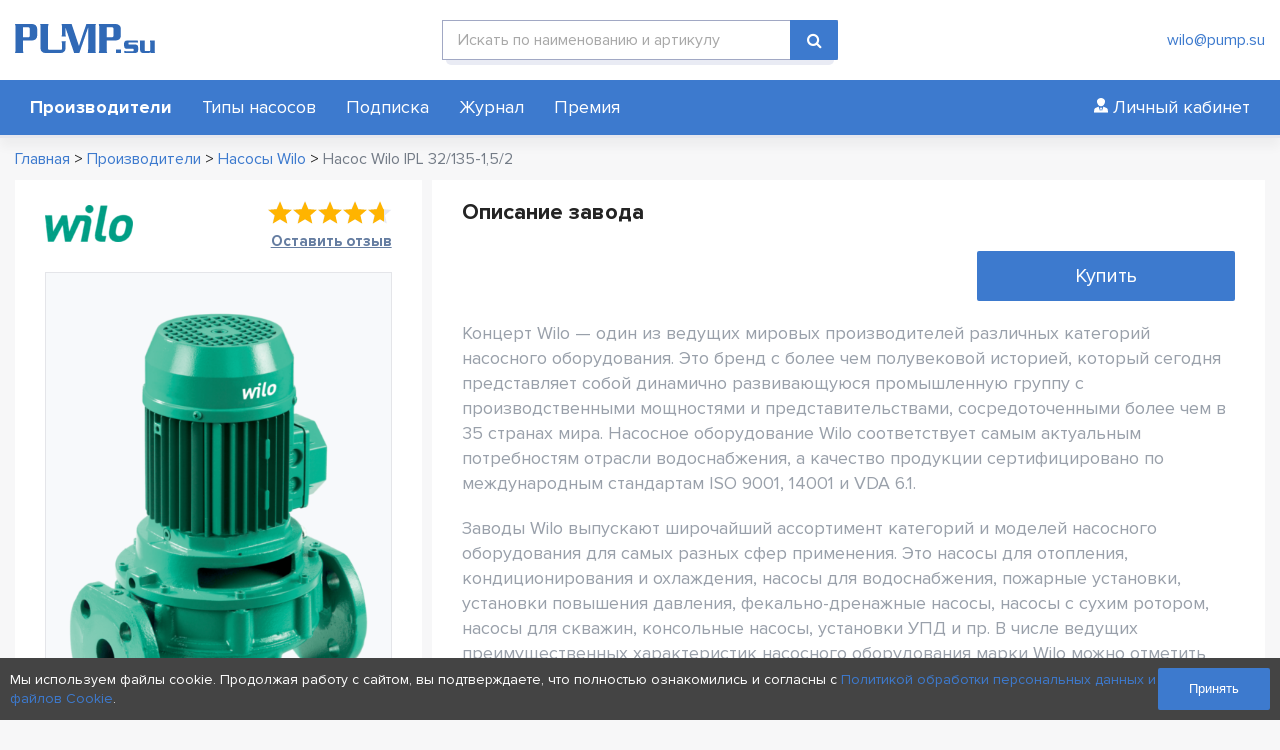

--- FILE ---
content_type: text/html; charset=UTF-8
request_url: https://pump.su/product/wilo-ipl-32-135-15-2/
body_size: 18089
content:
<!DOCTYPE html>
<html lang="ru" >
<head>
<meta charset="UTF-8"/>
<meta http-equiv="X-UA-Compatible" content="IE=edge"/>
<meta name="viewport" content="width=device-width, initial-scale=1"/>

<title>Циркуляционный насос Wilo IPL 32/135-1,5/2 | PUMP.su</title>
<meta name="description" content="Насосы из чугуна Wilo IPL 32/135-1,5/2 с характеристиками P = 1,5кВт, Q = от 2,1 м3/ч до 21,8 м3/ч, H = от 7,5 м до 25,1 м"/>
<meta name="keywords" content="циркуляционные, насосы, wilo, IPL, чугун" />

<meta property="og:type" content="website" />
<meta property="og:site_name" content="PUMP.su"/>
<meta property="og:url" content="https://pump.su/product/wilo-ipl-32-135-15-2/" />
<meta property="og:title" content="Циркуляционный насос Wilo IPL 32/135-1,5/2 | PUMP.su" />
<meta property="og:description" content="Насосы из чугуна Wilo IPL 32/135-1,5/2 с характеристиками P = 1,5кВт, Q = от 2,1 м3/ч до 21,8 м3/ч, H = от 7,5 м до 25,1 м" />
<meta property="og:image" content="https://pump.su/wp-content/uploads/2021/04/pump.su-wilo-il-1.png" />
<meta name="twitter:image" content="https://pump.su/wp-content/uploads/2021/04/pump.su-wilo-il-1.png" />
<meta name="twitter:card" content="summary_large_image" />
<meta name="twitter:site" content="@pump.su" />
<meta name="twitter:creator" content="@m2wma.ru" />
<meta name="twitter:title" content="Циркуляционный насос Wilo IPL 32/135-1,5/2 | PUMP.su" />
<meta name="twitter:description" content="Насосы из чугуна Wilo IPL 32/135-1,5/2 с характеристиками P = 1,5кВт, Q = от 2,1 м3/ч до 21,8 м3/ч, H = от 7,5 м до 25,1 м" />

    <link rel="apple-touch-icon" sizes="180x180" href="/apple-touch-icon.png"/>
    <link rel="icon" type="image/png" sizes="32x32" href="/favicon-32x32.png"/>
    <link rel="icon" type="image/png" sizes="16x16" href="/favicon-16x16.png"/>
    <link rel="manifest" href="/site.webmanifest"/>
    <link rel="icon" type="image/svg+xml" href="/favicon.svg"/>
    <link rel="icon" type="image/x-icon" href="/favicon.ico"/>
    
    
<link href="https://pump.su/wp-content/themes/m2wma/css/font-awesome.min.css" rel="stylesheet" type="text/css"/>
<link href="https://pump.su/wp-content/themes/m2wma/css/adaptive.css" rel="stylesheet" type="text/css"/>
<link href="https://pump.su/wp-content/themes/m2wma/css/jquery.fancybox.css" rel="stylesheet" type="text/css"/>
<link href="https://pump.su/wp-content/themes/m2wma/style.css" rel="stylesheet" type="text/css"/>

<script type="text/javascript" src="https://pump.su/wp-content/themes/m2wma/js/jquery-3.4.1.min.js"></script>

<meta name='robots' content='max-image-preview:large' />
<style id='wp-img-auto-sizes-contain-inline-css' type='text/css'>
img:is([sizes=auto i],[sizes^="auto," i]){contain-intrinsic-size:3000px 1500px}
/*# sourceURL=wp-img-auto-sizes-contain-inline-css */
</style>
<style id='wp-emoji-styles-inline-css' type='text/css'>

	img.wp-smiley, img.emoji {
		display: inline !important;
		border: none !important;
		box-shadow: none !important;
		height: 1em !important;
		width: 1em !important;
		margin: 0 0.07em !important;
		vertical-align: -0.1em !important;
		background: none !important;
		padding: 0 !important;
	}
/*# sourceURL=wp-emoji-styles-inline-css */
</style>
<style id='wp-block-library-inline-css' type='text/css'>
:root{--wp-block-synced-color:#7a00df;--wp-block-synced-color--rgb:122,0,223;--wp-bound-block-color:var(--wp-block-synced-color);--wp-editor-canvas-background:#ddd;--wp-admin-theme-color:#007cba;--wp-admin-theme-color--rgb:0,124,186;--wp-admin-theme-color-darker-10:#006ba1;--wp-admin-theme-color-darker-10--rgb:0,107,160.5;--wp-admin-theme-color-darker-20:#005a87;--wp-admin-theme-color-darker-20--rgb:0,90,135;--wp-admin-border-width-focus:2px}@media (min-resolution:192dpi){:root{--wp-admin-border-width-focus:1.5px}}.wp-element-button{cursor:pointer}:root .has-very-light-gray-background-color{background-color:#eee}:root .has-very-dark-gray-background-color{background-color:#313131}:root .has-very-light-gray-color{color:#eee}:root .has-very-dark-gray-color{color:#313131}:root .has-vivid-green-cyan-to-vivid-cyan-blue-gradient-background{background:linear-gradient(135deg,#00d084,#0693e3)}:root .has-purple-crush-gradient-background{background:linear-gradient(135deg,#34e2e4,#4721fb 50%,#ab1dfe)}:root .has-hazy-dawn-gradient-background{background:linear-gradient(135deg,#faaca8,#dad0ec)}:root .has-subdued-olive-gradient-background{background:linear-gradient(135deg,#fafae1,#67a671)}:root .has-atomic-cream-gradient-background{background:linear-gradient(135deg,#fdd79a,#004a59)}:root .has-nightshade-gradient-background{background:linear-gradient(135deg,#330968,#31cdcf)}:root .has-midnight-gradient-background{background:linear-gradient(135deg,#020381,#2874fc)}:root{--wp--preset--font-size--normal:16px;--wp--preset--font-size--huge:42px}.has-regular-font-size{font-size:1em}.has-larger-font-size{font-size:2.625em}.has-normal-font-size{font-size:var(--wp--preset--font-size--normal)}.has-huge-font-size{font-size:var(--wp--preset--font-size--huge)}.has-text-align-center{text-align:center}.has-text-align-left{text-align:left}.has-text-align-right{text-align:right}.has-fit-text{white-space:nowrap!important}#end-resizable-editor-section{display:none}.aligncenter{clear:both}.items-justified-left{justify-content:flex-start}.items-justified-center{justify-content:center}.items-justified-right{justify-content:flex-end}.items-justified-space-between{justify-content:space-between}.screen-reader-text{border:0;clip-path:inset(50%);height:1px;margin:-1px;overflow:hidden;padding:0;position:absolute;width:1px;word-wrap:normal!important}.screen-reader-text:focus{background-color:#ddd;clip-path:none;color:#444;display:block;font-size:1em;height:auto;left:5px;line-height:normal;padding:15px 23px 14px;text-decoration:none;top:5px;width:auto;z-index:100000}html :where(.has-border-color){border-style:solid}html :where([style*=border-top-color]){border-top-style:solid}html :where([style*=border-right-color]){border-right-style:solid}html :where([style*=border-bottom-color]){border-bottom-style:solid}html :where([style*=border-left-color]){border-left-style:solid}html :where([style*=border-width]){border-style:solid}html :where([style*=border-top-width]){border-top-style:solid}html :where([style*=border-right-width]){border-right-style:solid}html :where([style*=border-bottom-width]){border-bottom-style:solid}html :where([style*=border-left-width]){border-left-style:solid}html :where(img[class*=wp-image-]){height:auto;max-width:100%}:where(figure){margin:0 0 1em}html :where(.is-position-sticky){--wp-admin--admin-bar--position-offset:var(--wp-admin--admin-bar--height,0px)}@media screen and (max-width:600px){html :where(.is-position-sticky){--wp-admin--admin-bar--position-offset:0px}}

/*# sourceURL=wp-block-library-inline-css */
</style><style id='global-styles-inline-css' type='text/css'>
:root{--wp--preset--aspect-ratio--square: 1;--wp--preset--aspect-ratio--4-3: 4/3;--wp--preset--aspect-ratio--3-4: 3/4;--wp--preset--aspect-ratio--3-2: 3/2;--wp--preset--aspect-ratio--2-3: 2/3;--wp--preset--aspect-ratio--16-9: 16/9;--wp--preset--aspect-ratio--9-16: 9/16;--wp--preset--color--black: #000000;--wp--preset--color--cyan-bluish-gray: #abb8c3;--wp--preset--color--white: #ffffff;--wp--preset--color--pale-pink: #f78da7;--wp--preset--color--vivid-red: #cf2e2e;--wp--preset--color--luminous-vivid-orange: #ff6900;--wp--preset--color--luminous-vivid-amber: #fcb900;--wp--preset--color--light-green-cyan: #7bdcb5;--wp--preset--color--vivid-green-cyan: #00d084;--wp--preset--color--pale-cyan-blue: #8ed1fc;--wp--preset--color--vivid-cyan-blue: #0693e3;--wp--preset--color--vivid-purple: #9b51e0;--wp--preset--gradient--vivid-cyan-blue-to-vivid-purple: linear-gradient(135deg,rgb(6,147,227) 0%,rgb(155,81,224) 100%);--wp--preset--gradient--light-green-cyan-to-vivid-green-cyan: linear-gradient(135deg,rgb(122,220,180) 0%,rgb(0,208,130) 100%);--wp--preset--gradient--luminous-vivid-amber-to-luminous-vivid-orange: linear-gradient(135deg,rgb(252,185,0) 0%,rgb(255,105,0) 100%);--wp--preset--gradient--luminous-vivid-orange-to-vivid-red: linear-gradient(135deg,rgb(255,105,0) 0%,rgb(207,46,46) 100%);--wp--preset--gradient--very-light-gray-to-cyan-bluish-gray: linear-gradient(135deg,rgb(238,238,238) 0%,rgb(169,184,195) 100%);--wp--preset--gradient--cool-to-warm-spectrum: linear-gradient(135deg,rgb(74,234,220) 0%,rgb(151,120,209) 20%,rgb(207,42,186) 40%,rgb(238,44,130) 60%,rgb(251,105,98) 80%,rgb(254,248,76) 100%);--wp--preset--gradient--blush-light-purple: linear-gradient(135deg,rgb(255,206,236) 0%,rgb(152,150,240) 100%);--wp--preset--gradient--blush-bordeaux: linear-gradient(135deg,rgb(254,205,165) 0%,rgb(254,45,45) 50%,rgb(107,0,62) 100%);--wp--preset--gradient--luminous-dusk: linear-gradient(135deg,rgb(255,203,112) 0%,rgb(199,81,192) 50%,rgb(65,88,208) 100%);--wp--preset--gradient--pale-ocean: linear-gradient(135deg,rgb(255,245,203) 0%,rgb(182,227,212) 50%,rgb(51,167,181) 100%);--wp--preset--gradient--electric-grass: linear-gradient(135deg,rgb(202,248,128) 0%,rgb(113,206,126) 100%);--wp--preset--gradient--midnight: linear-gradient(135deg,rgb(2,3,129) 0%,rgb(40,116,252) 100%);--wp--preset--font-size--small: 13px;--wp--preset--font-size--medium: 20px;--wp--preset--font-size--large: 36px;--wp--preset--font-size--x-large: 42px;--wp--preset--spacing--20: 0.44rem;--wp--preset--spacing--30: 0.67rem;--wp--preset--spacing--40: 1rem;--wp--preset--spacing--50: 1.5rem;--wp--preset--spacing--60: 2.25rem;--wp--preset--spacing--70: 3.38rem;--wp--preset--spacing--80: 5.06rem;--wp--preset--shadow--natural: 6px 6px 9px rgba(0, 0, 0, 0.2);--wp--preset--shadow--deep: 12px 12px 50px rgba(0, 0, 0, 0.4);--wp--preset--shadow--sharp: 6px 6px 0px rgba(0, 0, 0, 0.2);--wp--preset--shadow--outlined: 6px 6px 0px -3px rgb(255, 255, 255), 6px 6px rgb(0, 0, 0);--wp--preset--shadow--crisp: 6px 6px 0px rgb(0, 0, 0);}:where(.is-layout-flex){gap: 0.5em;}:where(.is-layout-grid){gap: 0.5em;}body .is-layout-flex{display: flex;}.is-layout-flex{flex-wrap: wrap;align-items: center;}.is-layout-flex > :is(*, div){margin: 0;}body .is-layout-grid{display: grid;}.is-layout-grid > :is(*, div){margin: 0;}:where(.wp-block-columns.is-layout-flex){gap: 2em;}:where(.wp-block-columns.is-layout-grid){gap: 2em;}:where(.wp-block-post-template.is-layout-flex){gap: 1.25em;}:where(.wp-block-post-template.is-layout-grid){gap: 1.25em;}.has-black-color{color: var(--wp--preset--color--black) !important;}.has-cyan-bluish-gray-color{color: var(--wp--preset--color--cyan-bluish-gray) !important;}.has-white-color{color: var(--wp--preset--color--white) !important;}.has-pale-pink-color{color: var(--wp--preset--color--pale-pink) !important;}.has-vivid-red-color{color: var(--wp--preset--color--vivid-red) !important;}.has-luminous-vivid-orange-color{color: var(--wp--preset--color--luminous-vivid-orange) !important;}.has-luminous-vivid-amber-color{color: var(--wp--preset--color--luminous-vivid-amber) !important;}.has-light-green-cyan-color{color: var(--wp--preset--color--light-green-cyan) !important;}.has-vivid-green-cyan-color{color: var(--wp--preset--color--vivid-green-cyan) !important;}.has-pale-cyan-blue-color{color: var(--wp--preset--color--pale-cyan-blue) !important;}.has-vivid-cyan-blue-color{color: var(--wp--preset--color--vivid-cyan-blue) !important;}.has-vivid-purple-color{color: var(--wp--preset--color--vivid-purple) !important;}.has-black-background-color{background-color: var(--wp--preset--color--black) !important;}.has-cyan-bluish-gray-background-color{background-color: var(--wp--preset--color--cyan-bluish-gray) !important;}.has-white-background-color{background-color: var(--wp--preset--color--white) !important;}.has-pale-pink-background-color{background-color: var(--wp--preset--color--pale-pink) !important;}.has-vivid-red-background-color{background-color: var(--wp--preset--color--vivid-red) !important;}.has-luminous-vivid-orange-background-color{background-color: var(--wp--preset--color--luminous-vivid-orange) !important;}.has-luminous-vivid-amber-background-color{background-color: var(--wp--preset--color--luminous-vivid-amber) !important;}.has-light-green-cyan-background-color{background-color: var(--wp--preset--color--light-green-cyan) !important;}.has-vivid-green-cyan-background-color{background-color: var(--wp--preset--color--vivid-green-cyan) !important;}.has-pale-cyan-blue-background-color{background-color: var(--wp--preset--color--pale-cyan-blue) !important;}.has-vivid-cyan-blue-background-color{background-color: var(--wp--preset--color--vivid-cyan-blue) !important;}.has-vivid-purple-background-color{background-color: var(--wp--preset--color--vivid-purple) !important;}.has-black-border-color{border-color: var(--wp--preset--color--black) !important;}.has-cyan-bluish-gray-border-color{border-color: var(--wp--preset--color--cyan-bluish-gray) !important;}.has-white-border-color{border-color: var(--wp--preset--color--white) !important;}.has-pale-pink-border-color{border-color: var(--wp--preset--color--pale-pink) !important;}.has-vivid-red-border-color{border-color: var(--wp--preset--color--vivid-red) !important;}.has-luminous-vivid-orange-border-color{border-color: var(--wp--preset--color--luminous-vivid-orange) !important;}.has-luminous-vivid-amber-border-color{border-color: var(--wp--preset--color--luminous-vivid-amber) !important;}.has-light-green-cyan-border-color{border-color: var(--wp--preset--color--light-green-cyan) !important;}.has-vivid-green-cyan-border-color{border-color: var(--wp--preset--color--vivid-green-cyan) !important;}.has-pale-cyan-blue-border-color{border-color: var(--wp--preset--color--pale-cyan-blue) !important;}.has-vivid-cyan-blue-border-color{border-color: var(--wp--preset--color--vivid-cyan-blue) !important;}.has-vivid-purple-border-color{border-color: var(--wp--preset--color--vivid-purple) !important;}.has-vivid-cyan-blue-to-vivid-purple-gradient-background{background: var(--wp--preset--gradient--vivid-cyan-blue-to-vivid-purple) !important;}.has-light-green-cyan-to-vivid-green-cyan-gradient-background{background: var(--wp--preset--gradient--light-green-cyan-to-vivid-green-cyan) !important;}.has-luminous-vivid-amber-to-luminous-vivid-orange-gradient-background{background: var(--wp--preset--gradient--luminous-vivid-amber-to-luminous-vivid-orange) !important;}.has-luminous-vivid-orange-to-vivid-red-gradient-background{background: var(--wp--preset--gradient--luminous-vivid-orange-to-vivid-red) !important;}.has-very-light-gray-to-cyan-bluish-gray-gradient-background{background: var(--wp--preset--gradient--very-light-gray-to-cyan-bluish-gray) !important;}.has-cool-to-warm-spectrum-gradient-background{background: var(--wp--preset--gradient--cool-to-warm-spectrum) !important;}.has-blush-light-purple-gradient-background{background: var(--wp--preset--gradient--blush-light-purple) !important;}.has-blush-bordeaux-gradient-background{background: var(--wp--preset--gradient--blush-bordeaux) !important;}.has-luminous-dusk-gradient-background{background: var(--wp--preset--gradient--luminous-dusk) !important;}.has-pale-ocean-gradient-background{background: var(--wp--preset--gradient--pale-ocean) !important;}.has-electric-grass-gradient-background{background: var(--wp--preset--gradient--electric-grass) !important;}.has-midnight-gradient-background{background: var(--wp--preset--gradient--midnight) !important;}.has-small-font-size{font-size: var(--wp--preset--font-size--small) !important;}.has-medium-font-size{font-size: var(--wp--preset--font-size--medium) !important;}.has-large-font-size{font-size: var(--wp--preset--font-size--large) !important;}.has-x-large-font-size{font-size: var(--wp--preset--font-size--x-large) !important;}
/*# sourceURL=global-styles-inline-css */
</style>

<style id='classic-theme-styles-inline-css' type='text/css'>
/*! This file is auto-generated */
.wp-block-button__link{color:#fff;background-color:#32373c;border-radius:9999px;box-shadow:none;text-decoration:none;padding:calc(.667em + 2px) calc(1.333em + 2px);font-size:1.125em}.wp-block-file__button{background:#32373c;color:#fff;text-decoration:none}
/*# sourceURL=/wp-includes/css/classic-themes.min.css */
</style>
</head>
<body data-rsssl=1 id="top" class="">
    <div id="header" class="bg-white mg-bt-10 clr box-shadow relative">
        <div class="m-wrap">
            <div class="row clr">
                <div class="flex flex-mid space-between">
                    <div class="bl-deck-3 bl-tab-15 bl-mob-8 logo-block box pad-tb-20 ln-h-1">
                        <a href="/" class="logo inline-block v-middle"><img src="https://pump.su/wp-content/themes/m2wma/img/logo.svg" alt="логотип"/></a>
                    </div>

                    <div class="mob-nav bl-deck-2 bl-tab-2 bl-mob-4 clr box mob-show">
                        <button type="button" class="nav-open flex-mid fl-right" data-href="#mobile-menu">
                            <div class="mn-lines">
                                <span class="mn-line animate"></span>
                                <span class="mn-line animate"></span>
                                <span class="mn-line animate"></span>
                            </div>
                        </button>
                    </div>

                    <div class="bl-deck-4 box pad-tb-20 mob-hide">
                        <form id="searchform" class="searchbox_form" autocomplete="on" action="https://pump.su" method="get">
    <div class="clr ico-field input-wrapper relative">
        <input type="text" name="s" id="search_box" value="" placeholder="Искать по наименованию и артикулу"/>
                <button type="submit" class="fa fa-search button"></button>
    </div>
</form>                    </div>

                    <div class="contacts bl-deck-3 bl-tab-5 mob-hide box pad-tb-15 text-right nowrap">
                        <a href="tel:" class="block"></a><a href="mailto:wilo@pump.su" class="block">wilo@pump.su</a>                    </div>
                </div>
            </div>
        </div>
    
        <div id="mobile-menu" class="bg-card menu-block animate">
            <div class="m-wrap">
                <div class="flex flex-center flex-wrap space-between">
                    <ul id="menu-main-menu" class="line-menu menu menu-scroll text-white f-18"><li id="menu-item-18692" class="bold menu-item menu-item-type-post_type menu-item-object-page menu-item-18692"><a href="https://pump.su/catalog/">Производители</a></li>
<li id="menu-item-34564" class="menu-item menu-item-type-post_type menu-item-object-page menu-item-34564"><a href="https://pump.su/nasos-type/">Типы насосов</a></li>
<li id="menu-item-18704" class="menu-item menu-item-type-post_type menu-item-object-page menu-item-18704"><a href="https://pump.su/business/">Подписка</a></li>
<li id="menu-item-18693" class="menu-item menu-item-type-taxonomy menu-item-object-category menu-item-18693"><a href="https://pump.su/journal/">Журнал</a></li>
<li id="menu-item-46378" class="menu-item menu-item-type-post_type menu-item-object-page menu-item-46378"><a href="https://pump.su/awards/">Премия</a></li>
</ul>                    <div class="account-btn nowrap box pad-tb-5 f-18">
                        <a href="/account/" class="head_login inline-block pad-tb-5 text-white"><img src="https://pump.su/wp-content/themes/m2wma/img/useric-w.svg"/> <span>Личный кабинет</span></a>
                    </div>
                    <div class="mob-show box mg-bt-15"><form id="searchform" class="searchbox_form" autocomplete="on" action="https://pump.su" method="get">
    <div class="clr ico-field input-wrapper relative">
        <input type="text" name="s" id="search_box" value="" placeholder="Искать по наименованию и артикулу"/>
                <button type="submit" class="fa fa-search button"></button>
    </div>
</form></div>
                </div>
            </div>
        </div>
    </div>
    <div class="breadcrumb m-wrap mg-bt-10" itemscope="" itemtype="http://schema.org/BreadcrumbList"><span itemprop="itemListElement" itemscope itemtype="https://schema.org/ListItem"><a href="/" title="Главная" itemprop="item"><span itemprop="name">Главная</span></a><meta itemprop="position" content="1" /></span><span class="sep">  >  </span><span itemprop="itemListElement" itemscope itemtype="https://schema.org/ListItem"><a href="/catalog/" title="Производители" itemprop="item"><span itemprop="name">Производители</span></a><meta itemprop="position" content="2" /></span><span class="sep">  >  </span><span itemprop="itemListElement" itemscope itemtype="https://schema.org/ListItem"><a href="https://pump.su/catalog/wilo/" itemprop="item"><span itemprop="name">Насосы Wilo</span></a><meta itemprop="position" content="3" /></span><span class="sep">  >  </span><span itemprop="itemListElement" itemscope itemtype="https://schema.org/ListItem"><span class="text-l-grey2" itemprop="name">Насос Wilo IPL 32/135-1,5/2</span><meta itemprop="position" content="4" /></span></div>
<div id="content" class="m-wrap flex flex-wrap">
    <div class="sidebar left-side bl-deck-4 flex">
            <div class="plitka_ct h-100">
        <div class="flex flex-wrap flex-center space-between mg-bt-20">
            <a href="https://pump.su/catalog/wilo/"><img src="https://pump.su/wp-content/uploads/2020/08/pump.su-calpeda-logobig-88x37.png" alt="Производитель насосов Wilo" title="Производитель насосов Wilo"/></a>
                <div class="rating alignright clr">
            <div class="stars mg-bt-5"><div class="rank" style="width: 93.571428571428%;"></div></div>
            <div class="text-right"><a href="#" m2modal="#reviews-modal" class="filter_prod_link underline">Оставить отзыв</a></div>
        </div>
        </div>
        
        <div class="img_single_ct">	
            <img src="https://pump.su/wp-content/uploads/2021/04/pump.su-wilo-il-1-430x586.png" alt="Купить насос Wilo IPL 32/135-1,5/2" title="Купить насос Wilo IPL 32/135-1,5/2"/>
        </div>
        
                    <p class="text-l-grey">Артикул: 2152931</p>
                <h1>Wilo IPL 32/135-1,5/2</h1>
        
        <div class="single_params_list f-18">
            <div class="single_params_list_item">Производитель: <span class="text-l-grey2">Wilo</span></div>
			            <div class="single_params_list_item">Модель: <a href="https://pump.su/product-tag/wilo-il/">Циркуляционные насосы Wilo IL</a></div>
                                    <div class="single_params_list_item">Страна: <span class="text-l-grey2">Германия</span></div>
                        <h4>Характеристики</h4>
                        <div class="single_params_list_item">Производительность: <span class="text-l-grey2">от 2.1 до 21.8 м³/ч</span></div>
                                    <div class="single_params_list_item">Напор: <span class="text-l-grey2">от 7.5 до 25.1 м</span></div>
                                    <div class="single_params_list_item">Мощность двигателя: <span class="text-l-grey2">1.5 кВт</span></div>
                                    <div class="single_params_list_item">Класс защиты электродвигателя: <span class="text-l-grey2">IP55</span></div>
                                    <div class="single_params_list_item">Класс эффективности электродвигателя: <span class="text-l-grey2">IE3</span></div>
                        
            <div class="single_params_list_item">Напряжение: <span class="text-l-grey2">3~ (трёхфазный ток)</span></div>
            
                        <div class="single_params_list_item">Количество оборотов: <span class="text-l-grey2">2900 об/мин</span></div>
                                    <div class="single_params_list_item">Материал корпуса: <span class="text-l-grey2">Чугун</span></div>
                                            <div class="single_params_list_item">Тип насоса:
                                                            <a href="https://pump.su/nasos-type/poverhnostnye-nasosy/">Поверхностные насосы</a>, <a href="https://pump.su/nasos-type/cirkulyacionnye-nasosy/">Циркуляционные насосы</a>                    </div>
                                    <div class="single_params_list_item">Присоединение на стороне всасывания: <span class="text-l-grey2">DN32</span></div>
                                    <div class="single_params_list_item">Присоединение с напорной стороны: <span class="text-l-grey2">DN32</span></div>
                        
            <div class="single_params_list_item">Жидкость: <span class="text-l-grey2">Вода</span></div>
            <div class="single_params_list_item">Тип перекачиваемой жидкости: <span class="text-l-grey2">чистая, не взрывоопасная, не агрессивная в отношении материалов насоса, без абразивных примесей</span></div>
            
                        <div class="single_params_list_item">Температура перекачиваемой жидкости: <span class="text-l-grey2">от -20 до 120 °C</span></div>
                                    <div class="single_params_list_item">Вес: <span class="text-l-grey2">30 кг</span></div>
                                    <div class="single_params_list_item">Тип соединения: <span class="text-l-grey2">Фланец</span></div>
                        <br />
            <div class="single_params_list_item">Область применения: <span class="text-l-grey2">Строительство, Промышленность, Сельское хозяйство и ирригация, Жилые и офисные здания</span></div>
        </div>
    </div>
    <div class="formcbzak w-100">
<form class="clr plitka_ct" action="feedback" method="POST" enctype="multipart/form-data" name="main-form-1" id="main-form-1" onsubmit="return false">
    <h3 class="mg-bt-0">Оставить заявку</h3>
    <br />
    <div class="labeled_select input-wrapper relative bg-white mg-bt-20">
        <input type="text" name="name" id="main-name-1" placeholder="" required=""/>
        <label class="placeholder" for="main-name-1">Ваше Имя</label>
    </div>
    
    <div class="labeled_select input-wrapper relative bg-white mg-bt-20">
        <input type="text" name="phone" id="main-phone-1" placeholder="" required=""/>
        <label class="placeholder" for="main-phone-1">Ваш Телефон</label>
    </div>
    
    <div class="labeled_select input-wrapper relative bg-white mg-bt-20">
        <input type="text" name="email" id="main-email-1" placeholder="" required=""/>
        <label class="placeholder" for="main-email-1">Ваш email</label>
    </div>
    
    <input type="hidden" name="url" value="https://pump.su/product/wilo-ipl-32-135-15-2/"/>
    <input type="hidden" name="user_id" value="7"/>    <input type="hidden" name="cat_id" value="19"/>            <input type="hidden" name="product_id" value="26795"/>
        <div class="privacy clr mg-bt-15 small text-l-grey">
    <input class="hidden" type="checkbox" name="agreement" value="1" id="agreement-1" checked=""/>
    <label for="agreement-1">Заполняя форму я даю своё <a href="/privacy/" target="blank" class="underline">Согласие на Обработку персональных данных</a>, в соответствии с Федеральном законом от 27.07.2006 года № 152-Ф3 «О персональных данных».</label>
</div>    <input type="submit" value="Оставить заявку" class="button mg-bt-15 w-100"/>
    <div class="log-text text-center"></div>
</form>
</div>
</div>    
    <div class="bl-deck-8 flex flex-wrap">
        <div class="plitka_ct">

            <div class="plitka_h_ct">
                                <h2>Описание завода</h2>
            </div>

                            <div class="video-block flex">
                    <div class="single_video_item lazy bord-r-5 overflow relative mg-bt-20 bl-deck-8 bl-tab-8" action="lazyvideo" data-frame="https://youtu.be/3b90sHwbv38">
                    </div>
                    <a href="#" m2modal="#single-modal" class="single_zavod_bg bl-deck-4 bl-tab-4 bord-r-5 button mg-bt-20 f-20 text-white flex flex-center flex-content-center">Купить</a><div id="single-modal" class="m2-modal">
                    <div class="table-cell">
                        <div class="mod-container thin-scrollbar animate">
                            <div class="row clr">
                                <div class="fa fa-times close"></div>
                            </div>
                            <div class="box clr">
                                <b class="h4">Где купить</b>
                                <div class="clr">
                                    <a external-proizvoditel="19" class="company_item bg-l-grey relative clr" href="https://kometta.ru" target="_blank">
                                        <div class="flex flex-wrap flex-center">
                                            <div class="company_logo_ct bl-deck-7 box">
                                                <img class="company_logo" src="https://pump.su/wp-content/uploads/2024/01/logo7705558076.png"/>
                                            </div>
                                            <div class="bl-deck-5 box">
                                                <div class="company_item_name text-l-grey2">ООО "Кометта Рус"</div>
                                                <div class="company_item_link text-special">kometta.ru</div>
                                            </div>
                                        </div>
                                    </a>
                                </div>
                                
                                <b class="h4 mg-bt-0">Оставить заявку</b>
                                <form class="clr pad-tb-15" action="feedback" method="POST" enctype="multipart/form-data" name="modal-form" id="modal-form">
                                    <div class="clr">
                                       <input type="text" id="single-name" name="name" required=""/>
                                       <label class="placeholder" for="single-name">Ваше Имя</label>
                                    </div>
                                    <div class="clr">
                                       <input type="text" id="single-phone" name="phone" required=""/>
                                       <label class="placeholder" for="single-phone">Ваш Телефон</label>
                                    </div>
                                    <div class="clr">
                                       <input type="text" id="single-email" name="email" required=""/>
                                       <label class="placeholder" for="single-email">Ваш email</label>
                                    </div>
                                    <input type="hidden" name="url" value="https://pump.su/product/wilo-ipl-32-135-15-2/"/>
                                    <input type="hidden" name="user_id" value="7"/>
                                    <input type="hidden" name="cat_id" value="19"/>
                                    <input type="hidden" name="product_id" value="26795"/>
                                    <div class="clr">
                                        <div class="privacy clr mg-bt-15 small text-l-grey">
    <input class="hidden" type="checkbox" name="agreement" value="1" id="agreement-2" checked=""/>
    <label for="agreement-2">Заполняя форму я даю своё <a href="/privacy/" target="blank" class="underline">Согласие на Обработку персональных данных</a>, в соответствии с Федеральном законом от 27.07.2006 года № 152-Ф3 «О персональных данных».</label>
</div>
                                        <button type="submit" class="button mg-bt-10 w-100">Оставить заявку</button>
                                    </div>
                                    <div class="log-text small bold box clr"></div>
                                </form>
                            </div>
                        </div>
                        <div class="overlay"></div>
                    </div>
                </div>                </div>
            
            <div class="text-l-grey f-18">
                <p>Концерт Wilo — один из ведущих мировых производителей различных категорий насосного оборудования. Это бренд с более чем полувековой историей, который сегодня представляет собой динамично развивающуюся промышленную группу с производственными мощностями и представительствами, сосредоточенными более чем в 35 странах мира. Насосное оборудование Wilo соответствует самым актуальным потребностям отрасли водоснабжения, а качество продукции сертифицировано по международным стандартам ISO 9001, 14001 и VDA 6.1.<p>
Заводы Wilo выпускают широчайший ассортимент категорий и моделей насосного оборудования для самых разных сфер применения. Это насосы для отопления, кондиционирования и охлаждения, насосы для водоснабжения, пожарные установки, установки повышения давления, фекально-дренажные насосы, насосы с сухим ротором, насосы для скважин, консольные насосы, установки УПД и пр. В числе ведущих преимущественных характеристик насосного оборудования марки Wilo можно отметить высокую износостойкость и производительность, легкость установки, простоту обслуживания, низкий уровень шума и экономичное потребление энергии. Насосы Wilo успешно используются как в промышленном секторе, так и в быту.</p>
            </div>
            
        </div>
        
            <div class="plitka_ct">
        <div class="reviews clr">
            <div class="plitka_h_ct flex flex-center space-between mob-block">
                <h2>Отзывы о производителе</h2>
                <a href="/reviews/?proizv_review=19" class="underline f-18">Все отзывы</a>
            </div>
            <div class="row clr">
                <div class="flex flex-wrap mob-block">
                                                <div class="bl-deck-4 box mg-bt-20">
                            <div class="review comment">
    <div class="clr">
                    <a href="https://pump.su/catalog/wilo/"><img class="review_logo" src="https://pump.su/wp-content/uploads/2020/08/pump.su-calpeda-logobig-88x37.png" /></a>
                        <div class="pad-tb-10 rating">
            <div class="stars"><div class="rank" style="width: 100%;"></div></div>
        </div>
    </div>
    <div class="comment-text">
        <div class="comment-meta commentmetadata mg-bt-10 flex flex-wrap flex-center space-between">
            <div class="name">Mishel_88</div>
            <div class="text-l-grey">
                29.04.2024            </div>
        </div>
        <div class="review-text text-l-grey f-18">
            <p>Четыре года назад приобрел для установки в отопительную систему...</p>        </div>
    </div>
</div>                            </div>
                                                <div class="bl-deck-4 box mg-bt-20">
                            <div class="review comment">
    <div class="clr">
                    <a href="https://pump.su/catalog/wilo/"><img class="review_logo" src="https://pump.su/wp-content/uploads/2020/08/pump.su-calpeda-logobig-88x37.png" /></a>
                        <div class="pad-tb-10 rating">
            <div class="stars"><div class="rank" style="width: 100%;"></div></div>
        </div>
    </div>
    <div class="comment-text">
        <div class="comment-meta commentmetadata mg-bt-10 flex flex-wrap flex-center space-between">
            <div class="name">Corny</div>
            <div class="text-l-grey">
                29.05.2021            </div>
        </div>
        <div class="review-text text-l-grey f-18">
            <p>Очень надежный, качественно изготовленный насос, долговечный и бесшумный....</p>        </div>
    </div>
</div>                            </div>
                                                <div class="bl-deck-4 box mg-bt-20">
                            <div class="review comment">
    <div class="clr">
                    <a href="https://pump.su/catalog/wilo/"><img class="review_logo" src="https://pump.su/wp-content/uploads/2020/08/pump.su-calpeda-logobig-88x37.png" /></a>
                        <div class="pad-tb-10 rating">
            <div class="stars"><div class="rank" style="width: 20%;"></div></div>
        </div>
    </div>
    <div class="comment-text">
        <div class="comment-meta commentmetadata mg-bt-10 flex flex-wrap flex-center space-between">
            <div class="name">Angel Sprint</div>
            <div class="text-l-grey">
                27.02.2024            </div>
        </div>
        <div class="review-text text-l-grey f-18">
            <p>Погнался за раскрученной торговой маркой и пресловутым немецким...</p>        </div>
    </div>
</div>                            </div>
                                    </div>
            </div>
        </div>
    </div>

<div id="reviews-modal" class="m2-modal">
    <div class="table-cell">
        <div class="mod-container animate bg-white bord-r-10">
            <div class="row clr mod-header">
                <div class="close fa fa-times"></div>
            </div>
            <div class="box clr">
                <div class="text-center">
                    <b class="h3">Оставьте отзыв о производителе</b>
                    <p>Вы можете написать отзыв о производителе <br />и мы обязательно опубликуем его на сайте</p>
                </div>
                <form class="clr v-section" action="feedback" method="POST" enctype="multipart/form-data" name="modal-review-form" id="modal-review-form">

                    <input type="text" name="name" placeholder="Имя" required=""/>
                    <textarea name="review" placeholder="Текст отзыва" required="" rows="5"></textarea>
                    <div class="comment-rating f-16 text-center">
                        <p>Оцените насколько Вы остались довольны</p>
                        <div class="stars rating-check relative aligncenter mg-bt-20">
                            <input id="rev-rank-1" class="hidden" name="rating" type="radio" value="1"/>
                            <label for="rev-rank-1" class="rank absolute" style="width: 20%;z-index: 5;"></label>
                            <input id="rev-rank-2" class="hidden" name="rating" type="radio" value="2"/>
                            <label for="rev-rank-2" class="rank absolute" style="width: 40%;z-index: 4;"></label>
                            <input id="rev-rank-3" class="hidden" name="rating" type="radio" value="3"/>
                            <label for="rev-rank-3" class="rank absolute" style="width: 60%;z-index: 3;"></label>
                            <input id="rev-rank-4" class="hidden" name="rating" type="radio" value="4"/>
                            <label for="rev-rank-4" class="rank absolute" style="width: 80%;z-index: 2;"></label>
                            <input id="rev-rank-5" class="hidden" name="rating" type="radio" value="5" checked="checked"/>
                            <label for="rev-rank-5" class="rank absolute" style="width: 100%;z-index: 1;"></label>
                        </div>
                    </div>
                                            <input type="hidden" name="proizv_id" value="19" placeholder="Производитель"/>
                                        <div class="clr text-center">
                        <label class="agreement f-16">Отправляя данные, вы соглашаетесь с <a href="https://pump.su/privacy/" title="Политика конфиденциальности">политикой конфиденциальности</a>.</label>
                        <br />
                        <br />
                        <button type="submit" class="button btn-grad mg-bt-15">Отправить отзыв</button>
                        <div class="log-text"></div>
                    </div>
                </form>
            </div>
        </div>
        <div class="overlay"></div>
    </div>
</div>        
        <div class="plitka_ct">
            <form class="form-quick w-100 clr bg-l-grey pad-tb-15 box formcbzak mg-bt-30" action="feedback" method="POST" enctype="multipart/form-data" name="quick-form-2" id="quick-form-2" onsubmit="return false">
    <div class="flex flex-center flex-wrap">
    <div class="field-block box">
        <div class="labeled_select input-wrapper relative bg-white mg-bt-20">
            <input type="text" name="name" id="main-name-2" placeholder="" required=""/>
            <label class="placeholder" for="main-name-2">Ваше Имя</label>
        </div>
    </div>
    <div class="field-block box">
        <div class="labeled_select input-wrapper relative bg-white mg-bt-20">
            <input type="text" name="phone" id="main-phone-2" placeholder="" required=""/>
            <label class="placeholder" for="main-phone-2">Ваш Телефон</label>
        </div>
    </div>
    <div class="button-block box">
        <input type="submit" value="Оставить заявку" class="button mg-bt-15"/>
    </div>
    </div>
    <div class="clr box">
        <input type="hidden" name="url" value="https://pump.su/product/wilo-ipl-32-135-15-2/"/>
        <input type="hidden" name="user_id" value="7"/>        <input type="hidden" name="cat_id" value="19"/>                    <input type="hidden" name="product_id" value="26795"/>
                <div class="privacy clr mg-bt-15 small text-l-grey">
    <input class="hidden" type="checkbox" name="agreement" value="1" id="agreement-2" checked=""/>
    <label for="agreement-2">Заполняя форму я даю своё <a href="/privacy/" target="blank" class="underline">Согласие на Обработку персональных данных</a>, в соответствии с Федеральном законом от 27.07.2006 года № 152-Ф3 «О персональных данных».</label>
</div>    </div>
    <div class="clr box log-text"></div>
</form>
            <div class="plitka_h_ct">
                <h2>Описание насоса</h2>
            </div>
            <div class="content text-l-grey f-18 clr">
                <p>Циркуляционные <a href="https://pump.su/nasos-type/odnostupenchatye-nasosy/">одноступенчатые насосы</a> &#171;ин-лайн&#187;— категория высокоэффективного современного насосного оборудования, которое предназначено для реализации широкого перечня задач в области водоснабжения. В первую очередь циркуляционные <a href="https://pump.su/nasos-type/odnostupenchatye-nasosy/">одноступенчатые насосы</a> обеспечивают циркуляцию жидкости в закрытых гидросистемах и успешно эксплуатируются как в промышленном, так и бытовом водоснабжении.</p>
<p>
<strong>Сферы использования циркуляционных одноступенчатых насосов</strong></p>
<p>
В перечне ведущих преимуществ одноступенчатого циркуляционного насосного оборудования можно отметить компактность и мобильность конструкции, благодаря чему насосы данной категории легко монтируются на любые гидросистемы, поэтому нашли широкое применение во многих направлениях промышленности, ЖКХ, строительства, сельского хозяйства и частного сектора. Циркуляционные <a href="https://pump.su/nasos-type/odnostupenchatye-nasosy/">одноступенчатые насосы</a> &#171;ин-лайн&#187; используются для перекачивания горячей и холодной воды</p>
<p>
• в системах теплоснабжения и отопления промышленного и бытового назначения;<br />
• в системах вентиляции, кондиционирования и охлаждения;<br />
• для обеспечения работы теплоцентралей различного масштаба;<br />
• для обеспечения работы холодильных установок;<br />
• для организации работы различных категорий систем водоснабжения.</p>
<p>
<strong>Технические и функциональные характеристики циркуляционных одноступенчатых насосов:</strong></p>
<p>
Ассортимент циркуляционного одноступенчатого насосного оборудования на современном рынке представлен широким перечнем моделей и версий насосов с различными техническими и эксплуатационными характеристиками.</p>
<p>
Чаще всего циркуляционные <a href="https://pump.su/nasos-type/odnostupenchatye-nasosy/">одноступенчатые насосы</a> категории «ин-лайн» изготавливаются из чугуна, бронзы или нержавеющей стали. Все эти материалы обладают высокой степенью устойчивости к коррозии, окислению и механическим повреждениям, что формирует надежность насосов серии и возможность их эксплуатации в сложных условиях.</p>
<p>
В зависимости от модели циркуляционные <a href="https://pump.su/nasos-type/odnostupenchatye-nasosy/">одноступенчатые насосы</a> «ин-лайн» могут работать как с чистыми, так и химически агрессивными жидкостями широкого температурного диапазона. Температурные показатели перекачиваемых жидкостей варьируются в пределах от – 20 до +180 C.</p>
<p>
Двигатель циркуляционного одноступенчатого насосного оборудования рассчитан на высокие нагрузки, имеет продолжительный рабочий ресурс и высокий класс энергоэффективности.</p>
            </div>
        </div>
    </div>
</div>

<div class="m-wrap">
            <div class="plitka_ct">
            <div class="plitka_h_ct">
                <h2>Где купить</h2>
            </div>
            <a external-proizvoditel="19" class="company_item bg-l-grey relative" href="https://kometta.ru" target="_blank">
                    <div class="premium_ct flex mob-block f-18">
                        <div class="premium_left">
                            <div class="company_logo_ct flex flex-center">
                                <img class="company_logo" src="https://pump.su/wp-content/uploads/2024/01/logo7705558076.png"/>
                            </div>
                            <div class="company_item_name_link">
                                <div class="company_item_name text-l-grey2">ООО "Кометта Рус"</div>
                                <div class="company_item_link">kometta.ru</div>
                            </div>
                        </div>
                        <div class="premium_right text-l-grey2">
                            <p>Кометта - это известный бренд отечественного производителя насосов, который успешно работает на российском рынке с 2014 года. Особенно активное продвижение продукции нашей компании началось весной 2022 года.</p>
                        </div>
                    </div>
                    <img class="company_arrow" src="https://pump.su/wp-content/themes/m2wma/img/arrow3.svg"/>
            </a>
        </div>
        
            <div id="dop-content" class="plitka_ct text-l-grey f-18 clr">
        <p><img class="alignright" src="https://pump.su/wp-content/uploads/2021/04/pump.su-wilo-il-3a.png" />Одноступенчатые низконапорные центробежные <a href="https://pump.su/catalog/wilo/">насосы Wilo</a> линейки IPL — профессиональное насосное оборудование, которое прекрасно зарекомендовало себя в обеспечении работы систем отопления, вентиляции, охлаждения, водоподготовки и кондиционирования. Насосы IPL 32/135-1,5/2 успешно применяются как в промышленной, так и бытовой сферах, пользуются повышенным спросом в отрасли ЖКХ. Центробежное <a href="https://pump.su/catalog/">насосное оборудование</a> IPL 32/135-1,5/2 имеет небольшие габариты, компактную и мобильную конструкцию, поэтому комплектуется с любыми системами охлаждения, кондиционирования и циркуляции. Бесперебойную работу насосам Wilo IPL обеспечивает энергоэффективный двигатель с неразъемным валом мощностью 1.5 кВт, напряжением 3~ (трёхфазный ток), работающий с частотой ~2900 об/мин.</p>
<p><img class="alignleft" src="https://pump.su/wp-content/uploads/2021/04/pump.su-wilo-curve-ipl2.jpg" />Одноступенчатые центробежные <a href="https://pump.su/catalog/wilo/">насосы Wilo</a> линейки IPL работают с чистыми, жидкостями, а также жидкостями, которые по своему химическому составу не агрессивны к материалам оборудования. Допустимый температурный диапазон перекачиваемых жидкостей от -20 до +120 градусов. Ведущие рабочие узлы и корпус центробежного насосного оборудования IPL 32/135-1,5/2 изготовлены из чугуна, который устойчив к коррозии, окислению и механическим повреждениям, что формирует длительный рабочий ресурс насосов и возможность их эксплуатации в сложных условиях. Дополнительную защиту формирует катафорезное покрытие. Центробежные насосы IPL 32/135-1,5/2 функционируют с производительностью в диапазоне от 2.1 до 21.8 м3/час и создают напор от 7.5 до 25.1 м. Насосное оборудование серии Wilo IPL имеет компактную и мобильную конструкцию, легко монтируется и для эксплуатации не требует специальных навыков. Насосы Wilo IPL работают с пониженным уровнем шума, поэтому могут устанавливаться в небольших закрытых помещениях. Среди аналогичных представителей других марок <a href="https://pump.su/catalog/wilo/">насосы Wilo</a> серии IPL занимают лидирующие позиции. Они заслужили высокие оценки специалистов различных направлений водоснабжения.</p>
        </div>
    
    
            <div id="action" class="flex flex-stretch flex-wrap">
        <div class="pump-help bl-deck-6 bl-tab-6 mg-bt-10 bg-cover bg-center text-white flex flex-center flex-content-center">
            <p class="f-30 mg-bt-10">Не знаете какой <br />выбрать насос?</p>
            <p class="h1">Мы поможем!</p>
        </div>
        <div class="plitka_ct bl-deck-6 bl-tab-6">
            <div class="formcbzak">
                <form action="feedback" class="plitka_ct" method="POST" enctype="multipart/form-data" name="action-form-3" id="action-form-3">
                    <div class="plitka_h_ct">
                        <h3>Оставить заявку</h3>
                    </div>
                    
                    <div class="labeled_select input-wrapper relative bg-white mg-bt-20">
                        <input type="text" id="action-name-3" name="name" required="" placeholder=""/>
                        <label class="placeholder" for="action-name-3">Ваше Имя</label>
                    </div>
                    
                    <div class="labeled_select input-wrapper relative bg-white mg-bt-20">
                        <input type="text" id="action-phone-3" name="phone" required="" placeholder=""/>
                        <label class="placeholder" for="action-phone-3">Ваше Телефон</label>
                    </div>
                    
                    <div class="labeled_select input-wrapper relative bg-white mg-bt-20">
                        <input type="text" id="action-email-3" name="email" required="" placeholder=""/>
                        <label class="placeholder" for="action-email-3">Ваш email</label>
                    </div>
                    
                    <input type="hidden" name="url" value="https://pump.su/product/wilo-ipl-32-135-15-2/"/>
                    <input type="hidden" name="user_id" value="7"/>                    <input type="hidden" name="cat_id" value="19"/>                                            <input type="hidden" name="product_id" value="26795"/>
                    
                    <div class="privacy clr mg-bt-15 small text-l-grey">
    <input class="hidden" type="checkbox" name="agreement" value="1" id="agreement-3" checked=""/>
    <label for="agreement-3">Заполняя форму я даю своё <a href="/privacy/" target="blank" class="underline">Согласие на Обработку персональных данных</a>, в соответствии с Федеральном законом от 27.07.2006 года № 152-Ф3 «О персональных данных».</label>
</div>                    
                    <button type="submit" class="button bold">Оставить заявку</button>
                    <div class="log-text clr small"></div>
                </form>
            </div>
        </div>
    </div>
            <div id="similar-news" class="plitka_ct">
        <div class="plitka_h_ct">
            <h3>Полезные статьи</h3>
        </div>
        <div class="clr">
            <div id="similar-slider" class="m2-slider swipe" items-desk="3" items-tab="2" items-mob="1" play="no">
                            <div class="m2-slide">
                    <div class="article bg-white mg-bt-30">
    <div class="overflow mg-bt-10">
        <a href="https://pump.su/journal/vekovye-tradicii-kachestva-pochemu-stoit-kupit-nasos-wilo/" title="Вековые традиции качества: почему стоит купить насос Wilo?" class="thumbnail relative block bg-contain bg-no-rep bg-center" style="background-image: url('https://pump.su/wp-content/uploads/2023/05/literatura-80-505x250.jpg');"></a>
    </div>
    <a href="https://pump.su/journal/vekovye-tradicii-kachestva-pochemu-stoit-kupit-nasos-wilo/" class="f-20 text-grey name overflow" title="Вековые традиции качества: почему стоит купить насос Wilo?">Вековые традиции качества: почему стоит купить насос Wilo?</a>
</div>                </div>
                            <div class="m2-slide">
                    <div class="article bg-white mg-bt-30">
    <div class="overflow mg-bt-10">
        <a href="https://pump.su/journal/seriya-nasosov-wilo-top-z-chast-4-perechen-osnovnyh-neispravnostej-prichiny-ih-vozniknoveniya-i-sposoby-ustraneniya/" title="Серия насосов Wilo-Top-Z. Часть 4. Перечень основных неисправностей, причины их возникновения и способы устранения" class="thumbnail relative block bg-contain bg-no-rep bg-center" style="background-image: url('https://pump.su/wp-content/uploads/2022/08/literatura-40-505x250.jpg');"></a>
    </div>
    <a href="https://pump.su/journal/seriya-nasosov-wilo-top-z-chast-4-perechen-osnovnyh-neispravnostej-prichiny-ih-vozniknoveniya-i-sposoby-ustraneniya/" class="f-20 text-grey name overflow" title="Серия насосов Wilo-Top-Z. Часть 4. Перечень основных неисправностей, причины их возникновения и способы устранения">Серия насосов Wilo-Top-Z. Часть 4. Перечень основных неисправностей, причины их возникновения и способы устранения</a>
</div>                </div>
                            <div class="m2-slide">
                    <div class="article bg-white mg-bt-30">
    <div class="overflow mg-bt-10">
        <a href="https://pump.su/journal/seriya-nasosov-wilo-top-z-chast-3-zashhita-elektrodvigatelya-vvod-v-ekspluataciyu-i-to/" title="Серия насосов Wilo-Top-Z. Часть 3. Защита электродвигателя, ввод в эксплуатацию и ТО" class="thumbnail relative block bg-contain bg-no-rep bg-center" style="background-image: url('https://pump.su/wp-content/uploads/2022/08/literatura-39-1-505x250.jpg');"></a>
    </div>
    <a href="https://pump.su/journal/seriya-nasosov-wilo-top-z-chast-3-zashhita-elektrodvigatelya-vvod-v-ekspluataciyu-i-to/" class="f-20 text-grey name overflow" title="Серия насосов Wilo-Top-Z. Часть 3. Защита электродвигателя, ввод в эксплуатацию и ТО">Серия насосов Wilo-Top-Z. Часть 3. Защита электродвигателя, ввод в эксплуатацию и ТО</a>
</div>                </div>
                            <div class="m2-slide">
                    <div class="article bg-white mg-bt-30">
    <div class="overflow mg-bt-10">
        <a href="https://pump.su/journal/seriya-nasosov-wilo-top-z-chast-2-montazh-podklyuchenie-k-truboprovodu-i-elektrosnabzheniyu/" title="Серия насосов Wilo-Top-Z. Часть 2. Монтаж, подключение к трубопроводу и электроснабжению" class="thumbnail relative block bg-contain bg-no-rep bg-center" style="background-image: url('https://pump.su/wp-content/uploads/2022/08/literatura-38-505x250.jpg');"></a>
    </div>
    <a href="https://pump.su/journal/seriya-nasosov-wilo-top-z-chast-2-montazh-podklyuchenie-k-truboprovodu-i-elektrosnabzheniyu/" class="f-20 text-grey name overflow" title="Серия насосов Wilo-Top-Z. Часть 2. Монтаж, подключение к трубопроводу и электроснабжению">Серия насосов Wilo-Top-Z. Часть 2. Монтаж, подключение к трубопроводу и электроснабжению</a>
</div>                </div>
                            <div class="m2-slide">
                    <div class="article bg-white mg-bt-30">
    <div class="overflow mg-bt-10">
        <a href="https://pump.su/journal/seriya-nasosov-wilo-multivert-mvil/" title="Серия насосов Wilo Multivert MVIL" class="thumbnail relative block bg-contain bg-no-rep bg-center" style="background-image: url('https://pump.su/wp-content/uploads/2022/07/literatura-23-505x250.jpg');"></a>
    </div>
    <a href="https://pump.su/journal/seriya-nasosov-wilo-multivert-mvil/" class="f-20 text-grey name overflow" title="Серия насосов Wilo Multivert MVIL">Серия насосов Wilo Multivert MVIL</a>
</div>                </div>
                            <div class="m2-slide">
                    <div class="article bg-white mg-bt-30">
    <div class="overflow mg-bt-10">
        <a href="https://pump.su/journal/seriya-nasosov-wilo-top-z-chast-1-osnovnye-trebovaniya-bezopasnosti-pravila-transportirovki-i-hraneniya/" title="Серия насосов Wilo-Top-Z. Часть 1. Основные требования безопасности, правила транспортировки и хранения" class="thumbnail relative block bg-contain bg-no-rep bg-center" style="background-image: url('https://pump.su/wp-content/uploads/2022/08/literatura-39-505x250.jpg');"></a>
    </div>
    <a href="https://pump.su/journal/seriya-nasosov-wilo-top-z-chast-1-osnovnye-trebovaniya-bezopasnosti-pravila-transportirovki-i-hraneniya/" class="f-20 text-grey name overflow" title="Серия насосов Wilo-Top-Z. Часть 1. Основные требования безопасности, правила транспортировки и хранения">Серия насосов Wilo-Top-Z. Часть 1. Основные требования безопасности, правила транспортировки и хранения</a>
</div>                </div>
                            <div class="m2-slide">
                    <div class="article bg-white mg-bt-30">
    <div class="overflow mg-bt-10">
        <a href="https://pump.su/journal/nasosy-ot-wilo-polutoravekovye-tradiczii-kachestva/" title="Насосы от Wilo – полуторавековые традиции качества" class="thumbnail relative block bg-contain bg-no-rep bg-center" style="background-image: url('https://pump.su/wp-content/uploads/2022/07/literatura-24-505x250.jpg');"></a>
    </div>
    <a href="https://pump.su/journal/nasosy-ot-wilo-polutoravekovye-tradiczii-kachestva/" class="f-20 text-grey name overflow" title="Насосы от Wilo – полуторавековые традиции качества">Насосы от Wilo – полуторавековые традиции качества</a>
</div>                </div>
                            <div class="m2-slide">
                    <div class="article bg-white mg-bt-30">
    <div class="overflow mg-bt-10">
        <a href="https://pump.su/journal/pochemu-stoit-zakazat-nasos-wilo/" title="Почему стоит заказать насос Wilo?" class="thumbnail relative block bg-contain bg-no-rep bg-center" style="background-image: url('https://pump.su/wp-content/uploads/2022/03/news-wilo-1-1-505x250.jpg');"></a>
    </div>
    <a href="https://pump.su/journal/pochemu-stoit-zakazat-nasos-wilo/" class="f-20 text-grey name overflow" title="Почему стоит заказать насос Wilo?">Почему стоит заказать насос Wilo?</a>
</div>                </div>
                            <div class="m2-slide">
                    <div class="article bg-white mg-bt-30">
    <div class="overflow mg-bt-10">
        <a href="https://pump.su/journal/seriya-wilo-crononorm-nlg/" title="Серия Wilo-CronoNorm-NLG" class="thumbnail relative block bg-contain bg-no-rep bg-center" style="background-image: url('https://pump.su/wp-content/uploads/2022/03/news-wilo-1-505x250.jpg');"></a>
    </div>
    <a href="https://pump.su/journal/seriya-wilo-crononorm-nlg/" class="f-20 text-grey name overflow" title="Серия Wilo-CronoNorm-NLG">Серия Wilo-CronoNorm-NLG</a>
</div>                </div>
                        </div>
        </div>
    </div>
            <div class="plitka_ct">
            <div class="plitka_h_ct">
                <h2>Где купить</h2>
            </div>
            <a external-proizvoditel="19" class="company_item bg-l-grey relative" href="https://kometta.ru" target="_blank">
                    <div class="premium_ct flex mob-block f-18">
                        <div class="premium_left">
                            <div class="company_logo_ct flex flex-center">
                                <img class="company_logo" src="https://pump.su/wp-content/uploads/2024/01/logo7705558076.png"/>
                            </div>
                            <div class="company_item_name_link">
                                <div class="company_item_name text-l-grey2">ООО "Кометта Рус"</div>
                                <div class="company_item_link">kometta.ru</div>
                            </div>
                        </div>
                        <div class="premium_right text-l-grey2">
                            <p>Кометта - это известный бренд отечественного производителя насосов, который успешно работает на российском рынке с 2014 года. Особенно активное продвижение продукции нашей компании началось весной 2022 года.</p>
                        </div>
                    </div>
                    <img class="company_arrow" src="https://pump.su/wp-content/themes/m2wma/img/arrow3.svg"/>
            </a>
        </div>

    <div class="plitka_ct">
                <form id="filter-form" class="clr" method="POST" action="filter" enctype="multipart/form-data">
            <h3>Подобрать насос</h3>
            <p><span class="text-red">*</span> обязательные поля для заполнения</p>
            <div class="filter clr row relative">

                                <div class="filter-box bl-deck-3 bl-tab-3 bl-mob-12 box">
                    <div class="clr">
                        <label class="label-required text-l-grey">Производительность</label>
                    </div>
                    <div class="filter_input_ct">
                        <input name="proizv" type="number" step="0.1" min="0.1" max="4400" placeholder="от 0.1 до 4400" required/>м³/ч                    </div>
                </div>

                                <div class="filter-box bl-deck-3 bl-tab-3 bl-mob-12 box">
                    <div class="clr">
                        <label class="label-required text-l-grey">Напор</label>
                    </div>
                    <div class="filter_input_ct">
                        <input name="napor" type="number" step="0.1" min="0.4" max="380" placeholder="от 0.4 до 380" required/>м                    </div>
                </div>

                <div class="filter-box bl-deck-4 bl-tab-4 bl-mob-12 box">
                                        <div class="clr">
                        <label class="label-required text-l-grey">Тип насоса</label>
                    </div>
                    <div class="labeled_select input-wrapper relative bg-white mg-bt-20">
                        <select id="filter_nasos_type" name="nasos_type" required="">
                            <option value="">Тип насоса</option>
                            <option value="6" >Вертикальные многоступенчатые насосы</option><option value="145" >Дренажные насосы</option><option value="144" >Канализационные насосы</option><option value="4" >Консольно-моноблочные насосы</option><option value="5" >Консольные насосы</option><option value="7" >Многоступенчатые насосы</option><option value="24" >Одноступенчатые насосы</option><option value="175" >Поверхностные насосы</option><option value="174" >Погружные насосы</option><option value="8" >Циркуляционные насосы</option>                        </select>
                        <label class="placeholder" for="filter_nasos_type">Тип насоса</label>
                    </div>
                </div>

                <div class="filter-box bl-deck-2 bl-tab-2 bl-mob-12 box">
                    <div class="clr">
                        <label class="label-required text-l-grey">Тип жидкости</label>
                    </div>
                    <div class="labeled_select input-wrapper relative bg-white mg-bt-20">
                        <select id="filter_nasos_jid" name="nasos_jid" required="">
                            <option value="Вода">Вода</option>
                        </select>
                    </div>
                </div>

                <div class="clear"></div>

                <div class="filter-box bl-deck-3 bl-tab-6 bl-mob-12 box">
                                        <div class="labeled_select input-wrapper relative bg-white mg-bt-20">
                        <select name="nasos_proiz">
                            <option value="-1">Производитель</option>
                            <option value="2" >Calpeda</option><option value="27" >CNP</option><option value="25" >DAB</option><option value="23" >Ebara</option><option value="141" >ESPA</option><option value="140" >ETNA</option><option value="198" >Fancy</option><option value="136" >Flygt</option><option value="22" >Grundfos</option><option value="26" >KQ Pumps</option><option value="18" >KSB</option><option value="9" >Lowara</option><option value="139" >Masdaf</option><option value="17" >Pedrollo</option><option value="21" >Saer</option><option value="137" >Sempa</option><option value="20" >Speroni</option><option value="142" >Vandjord</option><option value="19" >Wilo</option><option value="138" >Zenit</option><option value="143" >Кометта</option>                        </select>
                        <label class="placeholder">Производитель</label>
                    </div>
                </div>
                
                <div class="filter-box bl-deck-3 bl-tab-6 bl-mob-12 box">
                    <div class="labeled_select input-wrapper relative bg-white mg-bt-20">
                                                <select id="filter_nasos_material" name="nasos_material">
                                                            <option value="">Материал корпуса</option>
                                                            <option value="Чугун">Чугун</option>
                                                            <option value="Нержавеющая сталь AISI 304">Нержавеющая сталь AISI 304</option>
                                                            <option value="Нержавеющая сталь AISI 316">Нержавеющая сталь AISI 316</option>
                                                            <option value="Бронза">Бронза</option>
                                                    </select>
                        <label class="placeholder" for="filter_nasos_material">Материал корпуса</label>
                                            </div>
                </div>
                
                <div class="filter-box bl-deck-3 bl-tab-6 bl-mob-12 box">
                    <div class="labeled_select input-wrapper relative bg-white mg-bt-20">
                                                <select id="filter_nasos_soed_type" name="nasos_soed_type">
                                                            <option value="">Тип соединения</option>
                                                            <option value="Фланец">Фланец</option>
                                                            <option value="Резьба">Резьба</option>
                                                    </select>
                        <label class="placeholder">Тип соединения</label>
                                            </div>
                </div>
                
                <div class="filter-box bl-deck-3 bl-tab-6 bl-mob-12 box">
                    <div class="labeled_select input-wrapper relative bg-white mg-bt-20">
                                                <select id="filter_nasos_speed" name="nasos_speed">
                                                        <option value="">Скорость</option>
                                                        <option value="970">970 об/мин</option>
                                                        <option value="1450">1450 об/мин</option>
                                                        <option value="2900">2900 об/мин</option>
                                                    </select>
                        <label class="placeholder">Скорость</label>
                                            </div>
                </div>

                
                <div class="bl-deck-8 bl-tab-8 pad-tb-10 box f-18">
                    <input class="hidden" type="checkbox" name="soglasie" value="yes" id="filter-agreement" checked=""/>
                    <label for="filter-agreement">Я полностью ознакомился и согласен с  <a href="/user-agreement/" target="blank" class="underline">Пользовательским соглашением</a>.</label>
                </div>
                <div class="submit-filter bl-deck-4 bl-tab-4 bl-mob-12 box text-right mob-center uppercase">
                    <div class="btn_shadow_ct">
                        <button type="submit" class="button">Подобрать</button>
                    </div>
                </div>
                <div class="log-text mingif text-center clr box"></div>
            </div>
            
            
                        <input type="hidden" name="canonical" value="https://pump.su/product/wilo-ipl-32-135-15-2/"/>
            <input type="hidden" name="paged" value="0"/>
        </form>    </div>

    <div id="items-grid">
            </div>
</div>
<br />
        <div class="overflow">
        <br />
        <div class="m-wrap section-sm">
            <div id="manufacturers-slider" class="m2-slider swipe" items-desk="5" items-tab="4" items-mob="2" arrows="no" bullets="no" interval="3500">
                                        <div class="m2-slide partner flex flex-center flex-content-center">
                            <a href="https://pump.su/catalog/wilo/" ><img class="animate" src="https://pump.su/wp-content/uploads/2020/08/pump.su-calpeda-logobig-230x97.png"/></a>
                        </div>
                                            <div class="m2-slide partner flex flex-center flex-content-center">
                            <a href="https://pump.su/catalog/kqpumps/" ><img class="animate" src="https://pump.su/wp-content/uploads/2022/10/pump.su-kqpumps-logobig-230x71.png"/></a>
                        </div>
                                            <div class="m2-slide partner flex flex-center flex-content-center">
                            <a href="https://pump.su/catalog/calpeda/" ><img class="animate" src="https://pump.su/wp-content/uploads/2020/07/pump.su-calpeda-logobig-230x56.png"/></a>
                        </div>
                                            <div class="m2-slide partner flex flex-center flex-content-center">
                            <a href="https://pump.su/catalog/lowara/" ><img class="animate" src="https://pump.su/wp-content/uploads/2020/07/pump.su-lowara-logobig-230x45.png"/></a>
                        </div>
                                            <div class="m2-slide partner flex flex-center flex-content-center">
                            <a href="https://kometta.ru/" target="_blank"><img class="animate" src="https://pump.su/wp-content/uploads/2023/03/kometta-logotip-230x29.png"/></a>
                        </div>
                                            <div class="m2-slide partner flex flex-center flex-content-center">
                            <a href="https://pump.su/catalog/zenit/" ><img class="animate" src="https://pump.su/wp-content/uploads/2023/02/pump.su-zenit-logobig-230x58.png"/></a>
                        </div>
                                            <div class="m2-slide partner flex flex-center flex-content-center">
                            <a href="https://pump.su/catalog/pedrollo/" ><img class="animate" src="https://pump.su/wp-content/uploads/2020/07/pump.su-pedrollo-logobig-230x55.png"/></a>
                        </div>
                                            <div class="m2-slide partner flex flex-center flex-content-center">
                            <a href="https://pump.su/catalog/ksb/" ><img class="animate" src="https://pump.su/wp-content/uploads/2020/09/logo_ksb-230x101.png"/></a>
                        </div>
                                            <div class="m2-slide partner flex flex-center flex-content-center">
                            <a href="https://pump.su/catalog/vandjord/" ><img class="animate" src="https://pump.su/wp-content/uploads/2023/07/pump.su-vandjord-230x29.png"/></a>
                        </div>
                                            <div class="m2-slide partner flex flex-center flex-content-center">
                            <a href="https://pump.su/catalog/espa/" ><img class="animate" src="https://pump.su/wp-content/uploads/2023/02/pump.su-espa-logobig-230x58.png"/></a>
                        </div>
                                            <div class="m2-slide partner flex flex-center flex-content-center">
                            <a href="https://pump.su/catalog/flygt/" ><img class="animate" src="https://pump.su/wp-content/uploads/2023/02/pump.su-flygt-logo-230x56.png"/></a>
                        </div>
                                            <div class="m2-slide partner flex flex-center flex-content-center">
                            <a href="https://pump.su/catalog/cnp/" ><img class="animate" src="https://pump.su/wp-content/uploads/2020/10/11_logo_cnp-230x56.png"/></a>
                        </div>
                                            <div class="m2-slide partner flex flex-center flex-content-center">
                            <a href="https://pump.su/catalog/dab/" ><img class="animate" src="https://pump.su/wp-content/uploads/2020/09/logo_dab-230x73.png"/></a>
                        </div>
                                            <div class="m2-slide partner flex flex-center flex-content-center">
                            <a href="https://pump.su/catalog/grundfos/" ><img class="animate" src="https://pump.su/wp-content/uploads/2020/07/pump.su-grundfos-logobig-230x31.png"/></a>
                        </div>
                                            <div class="m2-slide partner flex flex-center flex-content-center">
                            <a href="https://pump.su/catalog/sempa/" ><img class="animate" src="https://pump.su/wp-content/uploads/2023/02/pump.su-sempa-logobig-230x58.png"/></a>
                        </div>
                                            <div class="m2-slide partner flex flex-center flex-content-center">
                            <a href="https://pump.su/catalog/masdaf/" ><img class="animate" src="https://pump.su/wp-content/uploads/2023/02/pump.su-masdaf-logobig-230x58.png"/></a>
                        </div>
                                            <div class="m2-slide partner flex flex-center flex-content-center">
                            <a href="https://pump.su/catalog/etna/" ><img class="animate" src="https://pump.su/wp-content/uploads/2023/02/pump.su-etna-logobig-230x58.png"/></a>
                        </div>
                                            <div class="m2-slide partner flex flex-center flex-content-center">
                            <a href="https://pump.su/catalog/fancy/" ><img class="animate" src="https://pump.su/wp-content/uploads/2024/06/pump.su-fancy-logo-230x66.png"/></a>
                        </div>
                                            <div class="m2-slide partner flex flex-center flex-content-center">
                            <a href="https://ebara.su" target="_blank"><img class="animate" src="https://pump.su/wp-content/uploads/2020/07/pump.su-ebara-logobig-230x65.png"/></a>
                        </div>
                                            <div class="m2-slide partner flex flex-center flex-content-center">
                            <a href="https://pump.su/catalog/speroni/" ><img class="animate" src="https://pump.su/wp-content/uploads/2020/10/10_logo_speroni-230x55.png"/></a>
                        </div>
                                            <div class="m2-slide partner flex flex-center flex-content-center">
                            <a href="https://pump.su/catalog/saer/" ><img class="animate" src="https://pump.su/wp-content/uploads/2020/09/logo_saer-230x64.png"/></a>
                        </div>
                                </div>
        </div>
    </div>

    <div id="footer" class="overflow section">
        <div class="m-wrap">
            <div class="row clr">
                <div class="flex-mid">
                    <div class="bl-deck-4 bl-tab-4 box mob-center">
                                                <a href="https://dzen.ru/pump.su" target="_blank" class="social_link" title="Яндекс Дзен"><img src="https://pump.su/wp-content/themes/m2wma/img/zen.png"/></a>
                        <a href="https://vk.com/selectpump" target="_blank" class="social_link" title="VK"><img src="https://pump.su/wp-content/themes/m2wma/img/vk.png"/></a>
                        <a href="https://rutube.ru/channel/26791095/" target="_blank" class="social_link" title="Rutube"><img src="https://pump.su/wp-content/themes/m2wma/img/rutube.png"/></a>
                        <a href="https://www.youtube.com/@PUMPsu" target="_blank" class="social_link" title="Youtube"><img src="https://pump.su/wp-content/themes/m2wma/img/youtube.png"/></a>
                        <a href="https://t.me/selectpump" target="_blank" class="social_link" title="Youtube"><img src="https://pump.su/wp-content/themes/m2wma/img/telegram.png"/></a>
                    </div>
                    <div class="bl-deck-4 bl-tab-4 box text-center">
                                                                        <div class="footer-menu custom_link">
                            <a href="/business/">Что такое подписка?</a>
                            <a href="/user-agreement/">Пользовательское соглашение</a><br>
                            <a href="/o-proekte/">О проекте</a>
                            <a href="/sitemap/">Карта сайта</a>
                            <a href="/privacy/">Политика обработки персональных данных</a><br />
                            <a href="/cookies-policy/">Файлы Cookie</a>
                        </div>
                                            </div>
                    <div class="bl-deck-4 bl-tab-4 box">
                        <div class="copyright clr text-l-grey text-right mob-center">
                            <p class="mg-bt-0">© 2020-2026 | База данных PUMP.su</p>
                                                    </div>
                    </div>
                </div>
            </div>
        </div>
    </div>
    
    <span class="scrollup menu-scroll text-center fixed" style="display: none;"><a href="#top" class="no-underline"><i class="fa fa-angle-up" aria-hidden="true"></i></a></span>
    
    <div id="callback-modal" class="m2-modal">
        <div class="table-cell">
            <div class="mod-container thin-scrollbar animate">
                <div class="row clr">
                    <div class="fa fa-times close"></div>
                </div>
                <div class="box clr">
                    <b class="h4">Онлайн-заявка</b>
                    <p>Оставьте заявку и наш менеджер свяжется с Вами в ближайшее время!</p>
                    <form class="clr row pad-tb-15" action="feedback" method="POST" enctype="multipart/form-data" name="modal-form" id="modal-form">
                    	<div class="bl-deck-6 bl-tab-6 box">
                    	   <input type="text" id="callback-name" name="name" required=""/>
                           <label class="placeholder" for="callback-name">Имя</label>
                        </div>
                    	<div class="bl-deck-6 bl-tab-6 box">
                    	   <input type="text" id="callback-phone" name="phone" required=""/>
                           <label class="placeholder" for="callback-phone">Телефон</label>
                        </div>
                    	<div class="bl-deck-12 box">
                           <textarea name="message" placeholder="Комментарий" cols="45" rows="5"></textarea>
                        </div>
                    	<input type="hidden" name="url" value="https://pump.su/product/wilo-ipl-32-135-15-2/"/>
                    	<div class="box clr">
                            <div class="privacy clr mg-bt-15 small text-l-grey">
    <input class="hidden" type="checkbox" name="agreement" value="1" id="agreement-4" checked=""/>
    <label for="agreement-4">Заполняя форму я даю своё <a href="/privacy/" target="blank" class="underline">Согласие на Обработку персональных данных</a>, в соответствии с Федеральном законом от 27.07.2006 года № 152-Ф3 «О персональных данных».</label>
</div>                    	   <button type="submit" class="button mg-bt-10 fl-right">Отправить</button>
                    	</div>
                    	<div class="log-text small bold box clr"></div>
                    </form>
                </div>
            </div>
            <div class="overlay"></div>
        </div>
    </div>
    
    <div id="answer-modal" class="m2-modal">
        <div class="table-cell">
            <div class="mod-container thin-scrollbar animate">
                <div class="row clr">
                    <div class="fa fa-times close"></div>
                </div>
                <div class="box">
                    <div class="answer text-center section f-18"></div>
                </div>
            </div>
            <div class="overlay"></div>
        </div>
    </div>

    <div id="kometta-modal" class="m2-modal">
        <div class="table-cell">
            <div class="mod-container thin-scrollbar animate">
                <div class="close"><img src="https://pump.su/wp-content/themes/m2wma/img/close-w.svg"/></div>
                <a href="https://kometta.ru/" target="_blank" class="block">
                    <img src="https://pump.su/wp-content/themes/m2wma/img/kometta.jpg" class="block"/>
                </a>
            </div>
            <div class="overlay"></div>
        </div>
    </div>

        
    <!--[if VML&(lt IE 9)]>
      <script src="https://oss.maxcdn.com/html5shiv/3.7.2/html5shiv.min.js"></script>
      <script src="https://oss.maxcdn.com/respond/1.4.2/respond.min.js"></script>
      <link href="https://pump.su/wp-content/themes/m2wma/css/ie.css" rel="stylesheet" type="text/css"/>
    <![endif]-->
        <script type="text/javascript" src="https://pump.su/wp-content/themes/m2wma/js/jquery.fancybox.js"></script>
    <script type="text/javascript" src="https://pump.su/wp-content/themes/m2wma/js/jquery.maskedinput.min.js"></script>
    <script type="text/javascript" src="https://pump.su/wp-content/themes/m2wma/js/jquery.cookie.js"></script>
    <script type="text/javascript" src="https://pump.su/wp-content/themes/m2wma/js/m2.js"></script>
    
    <script type="speculationrules">
{"prefetch":[{"source":"document","where":{"and":[{"href_matches":"/*"},{"not":{"href_matches":["/wp-*.php","/wp-admin/*","/wp-content/uploads/*","/wp-content/*","/wp-content/plugins/*","/wp-content/themes/m2wma/*","/*\\?(.+)"]}},{"not":{"selector_matches":"a[rel~=\"nofollow\"]"}},{"not":{"selector_matches":".no-prefetch, .no-prefetch a"}}]},"eagerness":"conservative"}]}
</script>
<script id="wp-emoji-settings" type="application/json">
{"baseUrl":"https://s.w.org/images/core/emoji/17.0.2/72x72/","ext":".png","svgUrl":"https://s.w.org/images/core/emoji/17.0.2/svg/","svgExt":".svg","source":{"concatemoji":"https://pump.su/wp-includes/js/wp-emoji-release.min.js?ver=b5d41904565315d1d6bcd3bc07b044bf"}}
</script>
<script type="module">
/* <![CDATA[ */
/*! This file is auto-generated */
const a=JSON.parse(document.getElementById("wp-emoji-settings").textContent),o=(window._wpemojiSettings=a,"wpEmojiSettingsSupports"),s=["flag","emoji"];function i(e){try{var t={supportTests:e,timestamp:(new Date).valueOf()};sessionStorage.setItem(o,JSON.stringify(t))}catch(e){}}function c(e,t,n){e.clearRect(0,0,e.canvas.width,e.canvas.height),e.fillText(t,0,0);t=new Uint32Array(e.getImageData(0,0,e.canvas.width,e.canvas.height).data);e.clearRect(0,0,e.canvas.width,e.canvas.height),e.fillText(n,0,0);const a=new Uint32Array(e.getImageData(0,0,e.canvas.width,e.canvas.height).data);return t.every((e,t)=>e===a[t])}function p(e,t){e.clearRect(0,0,e.canvas.width,e.canvas.height),e.fillText(t,0,0);var n=e.getImageData(16,16,1,1);for(let e=0;e<n.data.length;e++)if(0!==n.data[e])return!1;return!0}function u(e,t,n,a){switch(t){case"flag":return n(e,"\ud83c\udff3\ufe0f\u200d\u26a7\ufe0f","\ud83c\udff3\ufe0f\u200b\u26a7\ufe0f")?!1:!n(e,"\ud83c\udde8\ud83c\uddf6","\ud83c\udde8\u200b\ud83c\uddf6")&&!n(e,"\ud83c\udff4\udb40\udc67\udb40\udc62\udb40\udc65\udb40\udc6e\udb40\udc67\udb40\udc7f","\ud83c\udff4\u200b\udb40\udc67\u200b\udb40\udc62\u200b\udb40\udc65\u200b\udb40\udc6e\u200b\udb40\udc67\u200b\udb40\udc7f");case"emoji":return!a(e,"\ud83e\u1fac8")}return!1}function f(e,t,n,a){let r;const o=(r="undefined"!=typeof WorkerGlobalScope&&self instanceof WorkerGlobalScope?new OffscreenCanvas(300,150):document.createElement("canvas")).getContext("2d",{willReadFrequently:!0}),s=(o.textBaseline="top",o.font="600 32px Arial",{});return e.forEach(e=>{s[e]=t(o,e,n,a)}),s}function r(e){var t=document.createElement("script");t.src=e,t.defer=!0,document.head.appendChild(t)}a.supports={everything:!0,everythingExceptFlag:!0},new Promise(t=>{let n=function(){try{var e=JSON.parse(sessionStorage.getItem(o));if("object"==typeof e&&"number"==typeof e.timestamp&&(new Date).valueOf()<e.timestamp+604800&&"object"==typeof e.supportTests)return e.supportTests}catch(e){}return null}();if(!n){if("undefined"!=typeof Worker&&"undefined"!=typeof OffscreenCanvas&&"undefined"!=typeof URL&&URL.createObjectURL&&"undefined"!=typeof Blob)try{var e="postMessage("+f.toString()+"("+[JSON.stringify(s),u.toString(),c.toString(),p.toString()].join(",")+"));",a=new Blob([e],{type:"text/javascript"});const r=new Worker(URL.createObjectURL(a),{name:"wpTestEmojiSupports"});return void(r.onmessage=e=>{i(n=e.data),r.terminate(),t(n)})}catch(e){}i(n=f(s,u,c,p))}t(n)}).then(e=>{for(const n in e)a.supports[n]=e[n],a.supports.everything=a.supports.everything&&a.supports[n],"flag"!==n&&(a.supports.everythingExceptFlag=a.supports.everythingExceptFlag&&a.supports[n]);var t;a.supports.everythingExceptFlag=a.supports.everythingExceptFlag&&!a.supports.flag,a.supports.everything||((t=a.source||{}).concatemoji?r(t.concatemoji):t.wpemoji&&t.twemoji&&(r(t.twemoji),r(t.wpemoji)))});
//# sourceURL=https://pump.su/wp-includes/js/wp-emoji-loader.min.js
/* ]]> */
</script>
    
    <!-- Yandex.Metrika counter -->
    <script type="text/javascript" >
        (function(m,e,t,r,i,k,a){m[i]=m[i]||function(){(m[i].a=m[i].a||[]).push(arguments)};
            m[i].l=1*new Date();k=e.createElement(t),a=e.getElementsByTagName(t)[0],k.async=1,k.src=r,a.parentNode.insertBefore(k,a)})
        (window, document, "script", "https://mc.yandex.ru/metrika/tag.js", "ym");

        ym(66117670, "init", {
            clickmap:true,
            trackLinks:true,
            accurateTrackBounce:true,
            webvisor:true,
            ecommerce:"dataLayer"
        });
    </script>
    <noscript><div><img src="https://mc.yandex.ru/watch/66117670" style="position:absolute; left:-9999px;" alt="" /></div></noscript>
    <!-- /Yandex.Metrika counter -->
        <!-- Global site tag (gtag.js) - Google Analytics -->
    <script async src="https://www.googletagmanager.com/gtag/js?id=G-149VQRX76J"></script>
    <script>
        window.dataLayer = window.dataLayer || [];
        function gtag(){dataLayer.push(arguments);}
        gtag('js', new Date());

        gtag('config', 'G-149VQRX76J');
    </script>
</body>
</html>